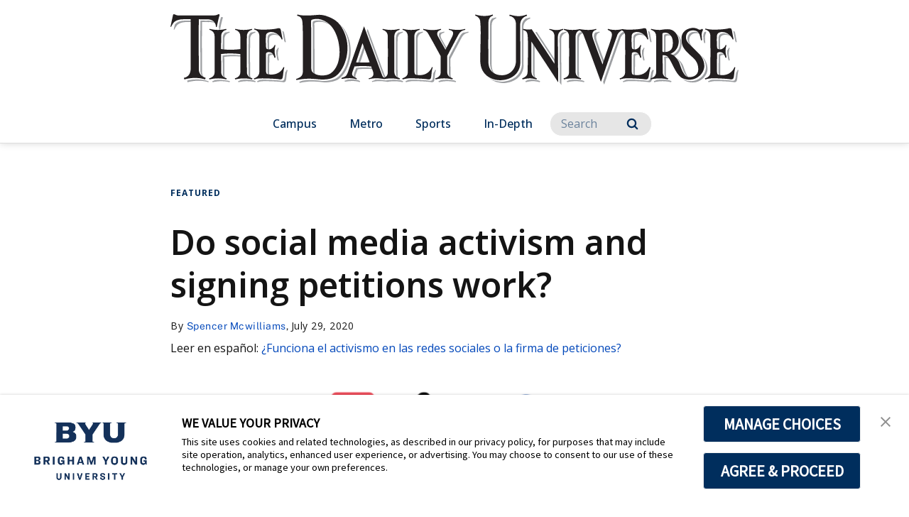

--- FILE ---
content_type: text/css;charset=UTF-8
request_url: https://brightspot.byu.edu/override-styles.css
body_size: 853
content:
.Header-skipToMainContent {
    opacity: 0.9;
	z-index: -10;
	left: -500px;
}
.Header-skipToMainContent:focus {
    z-index: 100;
	left: 0;
}

.Header-search-link a.Link {
    display: inline-block;
}

.Page-content .Page-aside, .ArticlePage-aside, .AthletePage-aside, .AuthorPage-aside, .BlogPage-aside, .BlogPostPage-aside, .BrandPage-aside, .CoachPage-aside, .CountryPage-aside, .CourseContentPage-aside, .DepartmentDirectoryPage-aside, .DirectorySearchPage-aside, .EmployeePage-aside, .EventCalendarDayPage-aside, .EventCalendarMonthPage-aside, .EventCategoryPage-aside, .EventPage-aside, .ExperientialPage-aside, .GalleryPage-aside, .Homepage-aside, .Page-aside, .PressRelease-aside, .ProductPage-aside, .ProgramContentPage-aside, .SearchResultsPage-aside, .SectionPage-aside, .TagPage-aside, .TaxonomyPage-aside, .TopicPage-aside, .VideoPage-aside {
	z-index: 15;
}

.Footer .RichTextModule-items p {
    text-transform: none;
}
.Footer .Footer-navigationItem .NavigationItem .NavigationLink {
    text-transform: none;
}

.PageLogo-image {
    width: 100%;
}

img[src=""] {
display: none;
}

/*Temp fix for the logo issue after 1499 Template  Story */
.Header-logo > a > .PageLogo-image {
	max-width: 70px !important;
}

@media only screen and (max-width: 767px) {
  .Header-logo > a > .PageLogo-image {
	max-width: 55px !important;
 }
}

.Header-logo img {
    min-height: 20px;
}

.RichTextFullWidth-container {
    min-height: 0;
}

.Header-search-button .sr-only {
    color: #fff;
}

.flickity-prev-next-button:hover {
    transform: translateY(-50%);
}

.cms-text-helpers-lead-in {
    text-transform: uppercase;
    font-family: 'IBM Plex Sans', 'HCo Ringside Narrow SSm', Helvetica, Arial, sans-serif;
    font-weight: 700;
    font-size: 90%;
    letter-spacing: 0.05em;
}
.Footer .Footer-contentTop .Footer-row {
    margin: 0
}

/* Calendar */
.EventCalendarSidebar-toggleExpanded a {
    color: var(--primaryLinkColor);
}
.EventPage-tags {
    margin-top: 4em;
}
.EventPage-contactInformation div {
    margin-bottom: 0;
}
.EventPage-contactInformation-heading {
    font-family: var(--headlineFont), HCo Ringside Narrow SSm, Open Sans, Helvetica, Arial, sans-serif;
    font-size: 1.125em;
    font-weight: 500;
}

/* Code */
code {
    text-transform: none;
}
code.inlineCodeblock {
    color: #905;
    font-size: 1em !important;
}

/* Consent banner */
.trustarc-banner-content {
    font-size: 16px; /* TrustArc font size correction */
}
#consent-banner {
    z-index: 10000000000;
}
#truste-consent-track {
    z-index: 1;
}
@media (min-width:960px) and (min-height:800px) {
    .truste_box_overlay {
        position: fixed !important;
    }
}

--- FILE ---
content_type: image/svg+xml
request_url: https://consent.trustarc.com/v2/asset/trustarc-logo-xs.svg
body_size: 1217
content:
<svg width="52" height="13" viewBox="0 0 52 13" fill="none" xmlns="http://www.w3.org/2000/svg">
<rect width="52" height="13" fill="white"/>
<path d="M50.1231 9.60399C50.1231 9.60399 49.2366 10.5042 48.0452 10.5042C46.7018 10.5042 45.8431 9.47913 45.8431 8.28801C45.8431 7.08293 46.6881 6.09959 47.99 6.09959C49.098 6.09959 49.832 6.86154 49.832 6.86154L50.6078 5.65646C50.6078 5.65646 49.7351 4.60378 47.893 4.60378C45.5521 4.60378 44.0563 6.29379 44.0563 8.30194C44.0563 10.3518 45.5521 12 47.893 12C49.7906 12 50.8016 10.8505 50.8016 10.8505L50.1231 9.60399Z" fill="#29B9D2"/>
<path d="M40.0768 11.4848L39.9877 11.829C39.9874 11.8307 39.9869 11.8323 39.9864 11.8339H41.3293V9.0377C41.3293 8.79854 41.3455 8.5699 41.3782 8.35169C41.0532 8.91706 40.7728 9.51029 40.536 10.1182C40.3595 10.5678 40.2045 11.0258 40.0768 11.4848" fill="#29B9D2"/>
<path d="M41.2601 6.21324L41.2591 6.39577C41.2596 6.30297 41.2601 6.1533 41.2601 5.99264V4.77442H39.5713V9.72854C39.5776 9.71606 39.583 9.70305 39.5893 9.69056C40.0675 8.76796 40.6343 7.88478 41.3582 7.12486C41.7157 6.7436 42.1218 6.40053 42.5706 6.1243C42.9535 5.88886 43.3821 5.72196 43.8208 5.6507V4.7052C43.8208 4.7052 43.6685 4.67744 43.5025 4.67744C42.4228 4.67744 41.5784 5.20304 41.2601 6.21324Z" fill="#122F5B"/>
<path d="M0 2.00001V3.53739H3.227V11.8338H5.01376V3.53739H8.24104V2.00001H0" fill="#122F5B"/>
<path d="M17.2414 8.0111C17.2414 9.27147 16.535 10.3934 15.2609 10.3934C14.3882 10.3934 14.1667 9.81169 14.1667 8.95299V4.76999H12.4077V9.31317C12.4077 11.2381 13.3495 12 14.8593 12C16.0642 12 16.9645 11.509 17.3107 10.7748V11.8339H19.0005V4.76999H17.2414V8.0111" fill="#122F5B"/>
<path d="M21.6859 6.73668C21.6859 6.29379 22.1292 6.09959 22.5863 6.09959C23.6665 6.09959 24.3176 6.70904 24.3176 6.70904L24.9685 5.40732C24.9685 5.40732 24.1928 4.60367 22.6 4.60367C21.0764 4.60367 19.8992 5.36562 19.8992 6.68139C19.8992 8.95299 23.334 8.81451 23.334 9.8671C23.334 10.2826 22.9047 10.5042 22.406 10.5042C21.2565 10.5042 20.4808 9.72862 20.4808 9.72862L19.6776 10.9613C19.6776 10.9613 20.6609 12 22.4199 12C24.0958 12 25.1208 11.0582 25.1208 9.88091C25.1208 7.60944 21.6859 7.73407 21.6859 6.73668" fill="#122F5B"/>
<path d="M27.5253 9.02208V6.27974H29.132V4.88092H27.5253V2.84489H25.7802V6.27974V9.24382C25.7802 11.6124 27.7191 11.9031 28.7028 11.9031C29.035 11.9031 29.2429 11.8614 29.2429 11.8614L29.7836 10.3242C29.7836 10.3242 29.1183 10.3518 28.9243 10.3518C28.4396 10.3518 27.5253 10.1856 27.5253 9.02208" fill="#122F5B"/>
<path d="M35.4383 2H33.5685L30.1059 11.8339H31.9479L32.779 9.31317H36.2278L37.0589 11.8339H38.7053H38.9008L38.8101 11.5764L35.4383 2ZM33.2083 7.85871L34.0809 5.22706C34.2748 4.67313 34.4964 3.7036 34.4964 3.7036H34.524C34.524 3.7036 34.7318 4.67313 34.9119 5.22706L35.7844 7.85871H33.2083" fill="#122F5B"/>
<path d="M9.21328 6.21323L9.21237 6.40143C9.21283 6.30943 9.21328 6.15635 9.21328 5.99263V4.77442H7.52452V11.8339H9.28239V9.0377C9.28239 8.62248 9.32409 8.23476 9.43478 7.88874C9.7671 6.83673 10.6113 6.40788 11.3588 6.40788C11.5942 6.40788 11.774 6.43553 11.774 6.43553V4.70519C11.774 4.70519 11.6217 4.67743 11.4557 4.67743C10.376 4.67743 9.53166 5.20304 9.21328 6.21323" fill="#122F5B"/>
</svg>


--- FILE ---
content_type: text/plain;charset=iso-8859-1
request_url: https://consent.trustarc.com/v2/consentcategories/getnonemptyindexes?cmId=3p3tmg&referer=&fullURL=https%3A%2F%2Funiverse.byu.edu%2F2020%2F07%2F29%2Fthe-true-impact-of-petitions-overcoming-slacktivism%2F&category=
body_size: -108
content:
0|1|2|3